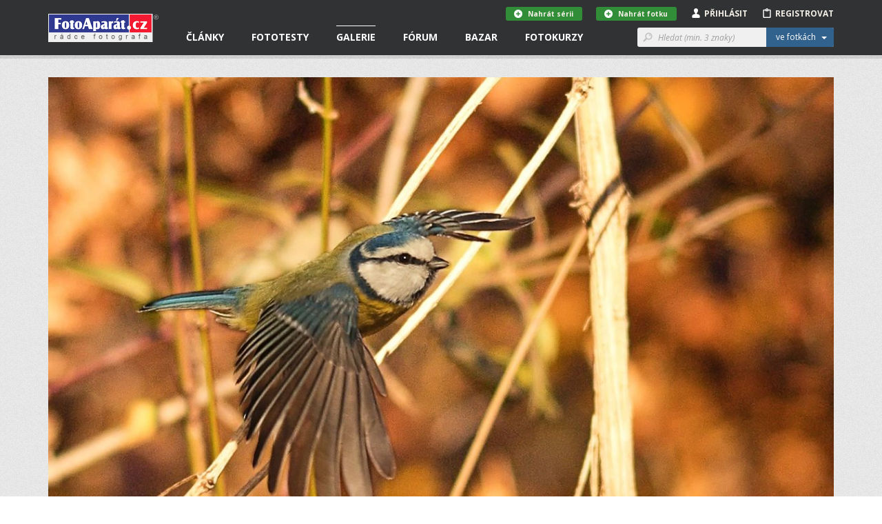

--- FILE ---
content_type: text/html; charset=utf-8
request_url: https://www.fotoaparat.cz/fotogalerie/fotografie/495458/
body_size: 16065
content:
<!DOCTYPE html>
<!--[if (gte IE 6)&(lte IE 8)]> <html class="no-js lt-ie9" lang="cs"> <![endif]-->
<!--[if gt IE 8]><!--> <html class="no-js" lang="cs"> <!--<![endif]-->
<head>
    <script async src="//pagead2.googlesyndication.com/pagead/js/adsbygoogle.js"></script>
    <script>
	(adsbygoogle = window.adsbygoogle || []).push({
	google_ad_client: "ca-pub-4216441652359040",
	enable_page_level_ads: true
	});
    </script>
    <meta charset="utf-8">
    <meta http-equiv="X-UA-Compatible" content="IE=edge,chrome=1">
    <meta name="skype_toolbar" content="skype_toolbar_parser_compatible">
    <base target="_self" href="https://www.fotoaparat.cz/">
    <!-- SEO -->
    <title>Modřinka | FotoAparát.cz</title>

    <!-- Open Graph -->
    <meta property="og:type" content="website">
    <meta property="og:locale" content="cs_CZ">
    <meta property="og:description" content="Server Fotoaparát.cz je nejenom rádcem fotografa, ale také internetovým domovem jak pro fotografy amatéry, kteří se s fotoaparátem teprve seznamují, tak pro pokročilé uživatele či profesionály.">
    <meta property="og:site_name" content="FotoAparát.cz">
    <meta property="fb:app_id" content="1579670975592065">
    <meta property="og:image" content="https://www.fotoaparat.cz/storage/p/21/10/31/k4bf7p1h-img-9885.jpg">
    <meta property="og:image:width" content="1200">
    <meta property="og:image:height" content="800">
    <meta property="og:title" content="Modřinka">
    <meta property="og:url" content="https://www.fotoaparat.cz/fotogalerie/fotografie/495458/">


    <meta name="googlebot" content="snippet,archive">

    <!-- Viewport for mobile devices -->
    <meta name="viewport" content="width=device-width, user-scalable=no">

    <!-- Misc -->
    <link rel="shortcut icon" href="/favicon.ico?v=1.0">

    <!-- Stylesheets -->
    <link rel="stylesheet" href="/frontend/css/screen.css?v=215b2183">
    <link rel="stylesheet" href="/frontend/css/print.css?v=1.0">

    <!-- Cookie styles -->
    <!-- JavaScript preload -->
    <script type="text/javascript" src="/vendor/picturefill/picturefill.min.js"></script>

    <script src="/vendor/modernizr/modernizr-2.7.1.min.js?v=1.0"></script>

    <!--[if lte IE 8]>
    <script src="/vendor/selectivizr/selectivizr-min.js?v=1.0"></script>
    <![endif]-->

        <link rel="canonical" href="https://www.fotoaparat.cz/fotogalerie/fotografie/495458/">

</head>

<body data-basepath="/" data-baseuri="https://www.fotoaparat.cz" data-debug="0">

<div id="fb-root"></div>
<script>(function(d, s, id) {
        var js, fjs = d.getElementsByTagName(s)[0];
        if (d.getElementById(id)) return;
        js = d.createElement(s); js.id = id;
        js.src = "//connect.facebook.net/cs_CZ/sdk.js#xfbml=1&version=v2.3&appId=1579670975592065";
        fjs.parentNode.insertBefore(js, fjs);
    }(document, 'script', 'facebook-jssdk'));</script>

    <!-- Foundation offcanvas wrapper -->
    <div class="off-canvas-wrap" data-offcanvas>
        <div class="inner-wrap">
            <!-- Left Off Canvas Menu -->
            <aside class="left-off-canvas-menu">
                <nav class="nav-offcanvas">
                    <ul>
                        <li class="visible-ie8">
                            <a class="left-off-canvas-toggle icon icon-24 icon-menu" href="#" ></a>
                        </li>
                        <li class="separator visible-ie8">&nbsp;</li>
                        <li>
                            <a href="/">Domovská stránka</a>
                        </li>
                        <li class="separator">&nbsp;</li>
                        <ul class="main-nav">

                        

                        </ul>
                        <li class="separator">&nbsp;</li>
                        <nav class="nav-primary">
                            <ul>
                                <li data-target="#header-dropdown-articles" class="dropdown">
                                    <a href="/clanky/">Články</a>
                                </li>
                                <li class="dropdown">
                                    <a href="/clanky/fototesty/">Fototesty</a>
                                </li>
                                <li class="active">
                                    <a href="/fotogalerie/">Galerie</a>
                                </li>
                                <li>
                                    <a href="/forum/">Fórum</a>
                                </li>
                                <li>
                                    <a href="/bazar/?reset=1">Bazar</a>
                                </li>
                                <li>
                                    <a href="http://www.fotoinstitut.cz/" target="_blank">Fotokurzy</a>
                                </li>
                            </ul>
                        </nav>
                    </ul>
                </nav>

            </aside>
            <!-- /Left Off Canvas Menu -->

            <!-- Right Off Canvas Menu -->
            <aside class="right-off-canvas-menu">

            </aside>
            <!-- /Right Off Canvas Menu -->

            <!-- Site content -->

            <header id="header">

                <!-- Container only for sm+ devices -->
                <div class="header-container container">

                    <!-- Site logo -->
                    <div class="header-logo-wrap">
                        <a class="header-logo" href="/">&nbsp;</a>
                    </div>
                    <!-- /Site logo -->

                    <!-- Header content -->
                    <div class="header-content">
                        <!-- Only for small version -->
                        <div class="visible-xs visible-sm">
                            <!-- Left offcanvas menu -->
                            <a class="left-off-canvas-toggle icon icon-24 icon-menu" href="#" ></a>

                            <!-- Login/Profile -->
                            <div class="user-links-small visible-xs visible-sm">
                                <ul>
                                        <li><a href="#" class="js-subheader">Přihlásit <i class="icon icon-person"></i></a></li>
                                        <li><a href="javascript:void(0)" onclick="goToRegistration()">Registrovat <i class="icon icon-clipboard"></i></a></li>
                                </ul>
                            </div>
                            <!-- /Login/Profile -->
                        </div>
                        <!-- /Only for small version -->

                        <!-- Only for large version -->
                        <div class="visible-md visible-lg">

                            <!-- Navigation -->
                            <nav class="nav-primary">
                                <ul>
                                    <li data-target="#header-dropdown-articles" class="dropdown">
                                        <a href="/clanky/">Články</a>
                                        <!-- Article dropdown menu -->
<div id="header-dropdown-articles" class="header-dropdown">
    <div class="container">
        <div class="row">
            <div class="col-md-4">
                <div class="inner _no-top clearfix">
                    <h3 class="_dropdownTitle">Fotočlánky</h3>
                    <div class="header-dropdown-favorite-article clearfix">
                        <div class="image">
                            <a href="/clanek/3294/kavkaz-fotografovani-krajina-gruzie-mestie-uzba-schara-svanetie/">
                                    <img title="Jarní Kavkaz - fotografování krajiny" alt="" src="/imgs/a/32/3294/rxj7mwgk-zagarsky-80x80x8.jpg">
                            </a>
                        </div>
                        <div class="content">
                            <div class="date">13.01.2026</div>
                            <h4 class="_open-sans"><a href="/clanek/3294/kavkaz-fotografovani-krajina-gruzie-mestie-uzba-schara-svanetie/" class="_open-sans">Jarní Kavkaz - fotografování krajiny</a></h4>
                        </div>
                    </div>
                    <div class="header-dropdown-favorite-article clearfix">
                        <div class="image">
                            <a href="/clanek/3295/pf-2026/">
                                    <img title="PF 2026" alt="" src="/imgs/a/32/3295/gxwfl0gq-pf-2026-sirka-80x80x8.jpg">
                            </a>
                        </div>
                        <div class="content">
                            <div class="date">30.12.2025</div>
                            <h4 class="_open-sans"><a href="/clanek/3295/pf-2026/" class="_open-sans">PF 2026</a></h4>
                        </div>
                    </div>
                    <div class="header-dropdown-favorite-article clearfix">
                        <div class="image">
                            <a href="/clanek/3293/inverze-sumava-casosber-krajina-fotografovani/">
                                    <img title="Zimní Šumava - inverzní mlhy, fotka nebo časosběr?" alt="" src="/imgs/a/32/3293/5nwzqrdf-kasperk-1-80x80x8.jpg">
                            </a>
                        </div>
                        <div class="content">
                            <div class="date">23.12.2025</div>
                            <h4 class="_open-sans"><a href="/clanek/3293/inverze-sumava-casosber-krajina-fotografovani/" class="_open-sans">Zimní Šumava - inverzní mlhy, fotka nebo…</a></h4>
                        </div>
                    </div>
                    
                    <a href="/clanky/" class="btn btn-gray btn-margin-top">Všechny články &nbsp;&nbsp;<i class="icon icon-12 icon-rarr-gray"></i></a>
                </div>
            </div>

            <div class="col-md-4">
                <div class="inner _no-top">
                    <h3 class="_dropdownTitle">Novinky</h3>
                        <div class="header-dropdown-favorite-article clearfix">
                            <div class="image">
                                <a href="/clanek/3296/fotovideo-leden-2026/">
                                        <img title="FOTOVIDEO LEDEN 2026" alt="" src="/imgs/a/32/3296/8s6cfb0d-fv01-26-obalka-web3-80x80x8.jpg">
                                </a>
                            </div>
                            <div class="content">
                                <div class="date">01.01.2026</div>
                                <h4 class="_open-sans"><a href="/clanek/3296/fotovideo-leden-2026/" class="_open-sans">FOTOVIDEO LEDEN 2026</a></h4>
                            </div>
                        </div>
                        <div class="header-dropdown-favorite-article clearfix">
                            <div class="image">
                                <a href="/clanek/3282/skola-barvy-jp-15-dil/">
                                        <img title="BAREVNÉ SOUZNĚNÍ, 15. DÍL, ŠKOLA BARVY JANA POHRIBNÉHO" alt="" src="/imgs/a/32/3282/2fdf3h1n-arcobaleno-3-62-80x80x8.jpg">
                                </a>
                            </div>
                            <div class="content">
                                <div class="date">13.10.2025</div>
                                <h4 class="_open-sans"><a href="/clanek/3282/skola-barvy-jp-15-dil/" class="_open-sans">BAREVNÉ SOUZNĚNÍ, 15. DÍL, ŠKOLA BARVY JANA…</a></h4>
                            </div>
                        </div>
                        <div class="header-dropdown-favorite-article clearfix">
                            <div class="image">
                                <a href="/clanek/3279/fotovideo-rijen-2025/">
                                        <img title="FOTOVIDEO ŘÍJEN 2025" alt="" src="/imgs/a/32/3279/jx46jl1j-fv10-25-obalka-web3-80x80x8.jpg">
                                </a>
                            </div>
                            <div class="content">
                                <div class="date">01.10.2025</div>
                                <h4 class="_open-sans"><a href="/clanek/3279/fotovideo-rijen-2025/" class="_open-sans">FOTOVIDEO ŘÍJEN 2025</a></h4>
                            </div>
                        </div>

                </div>
            </div>

            <div class="col-md-4">
                <div class="inner _no-top">
                    <h3 class="_dropdownTitle">Série a kategorie</h3>
                    <ul class="header-dropdown-series-list">
                        <li>
                            <a href="/clanky/serie/24/vysledky-dvoumesicnich-soutezi/" class="_open-sans">Výsledky dvouměsíčních soutěží</a>
                        </li>
                        <li>
                            <a href="/clanky/serie/13/foto-tydne/" class="_open-sans">Foto Týdne</a>
                        </li>
                        <li>
                            <a href="/clanky/serie/23/skola-barvy-jana-pohribneho/" class="_open-sans">Škola barvy Jana Pohribného</a>
                        </li>
                    </ul>

                    <ul class="header-dropdown-series-list">
                        <li>
                            <a href="/clanky/fotoclanky/fotoradce/" class="_open-sans">FotoRádce</a>
                        </li>
                        <li>
                            <a href="/clanky/fotoclanky/klasicka-fotografie/" class="_open-sans">Klasická fotografie</a>
                        </li>
                        <li>
                            <a href="/clanky/fotoclanky/fotorozhovory/" class="_open-sans">FotoRozhovory</a>
                        </li>
                        <li>
                            <a href="/clanky/fotoclanky/fotocestopisy/" class="_open-sans">FotoCestopisy</a>
                        </li>
                        <li>
                            <a href="/clanky/fotoclanky/recenze-knih/" class="_open-sans">Recenze knih</a>
                        </li>
                        <li>
                            <a href="/clanky/fotoclanky/o-fotoaparatu-cz/" class="_open-sans">O FotoAparátu.cz</a>
                        </li>
                    </ul>
                </div>
            </div>

        </div>
    </div>
</div>
                                        <!-- /Article dropdown menu -->
                                    </li>
                                    <li class="dropdown">
                                        <a href="/clanky/fototesty/">Fototesty</a>
                                        <!-- Article tests dropdown menu -->
<div id="header-dropdown-articles" class="header-dropdown ">
    <div class="container">
        <div class="row">
            <div class="col-md-4">
                <div class="inner _no-top">
                    <h3 class="_dropdownTitle">Nové fototesty</h3>
                    <div class="header-dropdown-favorite-article with-image clearfix">
                        <div class="header-dropdown-favorite-article clearfix">
                            <div class="image">
                                <a href="/clanek/3286/objektiv-test-recenze-sony-fe-70-200mm-4-g-oss-macro-kostarika/">
                                        <img title="Test objektivu Sony FE 70-200mm f/4 Macro G OSS II" alt="" src="/imgs/a/32/3286/wcwzrnkz-2-1-80x80x8.jpg">
                                </a>
                            </div>
                            <div class="content">
                                <div class="date">06.01.2026</div>
                                <h4 class="_open-sans"><a href="/clanek/3286/objektiv-test-recenze-sony-fe-70-200mm-4-g-oss-macro-kostarika/" class="_open-sans">Test objektivu Sony FE 70-200mm f/4 Macro G…</a></h4>
                            </div>
                        </div>
                        <div class="header-dropdown-favorite-article clearfix">
                            <div class="image">
                                <a href="/clanek/3290/test-recenyze-review-sony-a7-v/">
                                        <img title="Test Sony A7 V" alt="" src="/imgs/a/32/3290/csh7l4nx-celek-1-80x80x8.jpg">
                                </a>
                            </div>
                            <div class="content">
                                <div class="date">02.12.2025</div>
                                <h4 class="_open-sans"><a href="/clanek/3290/test-recenyze-review-sony-a7-v/" class="_open-sans">Test Sony A7 V</a></h4>
                            </div>
                        </div>
                        <div class="header-dropdown-favorite-article clearfix">
                            <div class="image">
                                <a href="/clanek/3284/test-objektiv-sony-400-800mm-g-oss/">
                                        <img title="Test objektivu Sony FE 400-800 mm f/6,3-8 G OSS" alt="" src="/imgs/a/32/3284/lqc6wdgm-sony800-1-80x80x8.jpg">
                                </a>
                            </div>
                            <div class="content">
                                <div class="date">27.11.2025</div>
                                <h4 class="_open-sans"><a href="/clanek/3284/test-objektiv-sony-400-800mm-g-oss/" class="_open-sans">Test objektivu Sony FE 400-800 mm f/6,3-8 G OSS</a></h4>
                            </div>
                        </div>
                    </div>

                    <a href="/clanky/fototesty/" class="btn btn-gray btn-margin-top">Všechny fototesty &nbsp;&nbsp;<i class="icon icon-12 icon-rarr-gray"></i></a>
                </div>
            </div>

            <div class="col-md-4">
                <div class="inner _no-top">
                    <div class="header-dropdown-favorite-article with-image clearfix _margin-top">
                        <div class="header-dropdown-favorite-article clearfix">
                            <div class="image">
                                <a href="/clanek/3287/test-fotoaparatu-nikon-z5ii/">
                                        <img title="Test fotoaparátu Nikon Z5II" alt="" src="/imgs/a/32/3287/rgq1lc5l-21-80x80x8.jpg">
                                </a>
                            </div>
                            <div class="content">
                                <div class="date">19.11.2025</div>
                                <h4 class="_open-sans"><a href="/clanek/3287/test-fotoaparatu-nikon-z5ii/" class="_open-sans">Test fotoaparátu Nikon Z5II</a></h4>
                            </div>
                        </div>
                        <div class="header-dropdown-favorite-article clearfix">
                            <div class="image">
                                <a href="/clanek/3288/test-recenze-canon-eos-r6-mark3/">
                                        <img title="Canon EOS R6 III - první dojmy" alt="" src="/imgs/a/32/3288/pq2rshtt-mnich3-80x80x8.jpg">
                                </a>
                            </div>
                            <div class="content">
                                <div class="date">09.11.2025</div>
                                <h4 class="_open-sans"><a href="/clanek/3288/test-recenze-canon-eos-r6-mark3/" class="_open-sans">Canon EOS R6 III - první dojmy</a></h4>
                            </div>
                        </div>
                        <div class="header-dropdown-favorite-article clearfix">
                            <div class="image">
                                <a href="/clanek/3272/test-objektiv-canon-rf-70-200mm-f-2-8-l-is-usm/">
                                        <img title="Test objektivu Canon RF 70-200mm f/2.8 L IS USM" alt="" src="/imgs/a/32/3272/58swttgb-mineralupr2-80x80x8.jpg">
                                </a>
                            </div>
                            <div class="content">
                                <div class="date">24.10.2025</div>
                                <h4 class="_open-sans"><a href="/clanek/3272/test-objektiv-canon-rf-70-200mm-f-2-8-l-is-usm/" class="_open-sans">Test objektivu Canon RF 70-200mm f/2.8 L IS USM</a></h4>
                            </div>
                        </div>
                    </div>
                </div>
            </div>

            <div class="col-md-3">
                <div class="inner _no-top">
                    <h3 class="_dropdownTitle">Kategorie</h3>
                    <ul class="header-dropdown-series-list">
                        <li>
                            <a href="/clanky/fototesty/digitalni-zrcadlovky/" class="_open-sans">Digitální zrcadlovky</a>
                        </li>
                        <li>
                            <a href="/clanky/fototesty/digitalni-bezzrcadlovky/" class="_open-sans">Digitální bezzrcadlovky</a>
                        </li>
                        <li>
                            <a href="/clanky/fototesty/kompaktni-fotoaparaty/" class="_open-sans">Kompaktní fotoaparáty</a>
                        </li>
                        <li>
                            <a href="/clanky/fototesty/analogove-fotoaparaty/" class="_open-sans">Analogové fotoaparáty</a>
                        </li>
                        <li>
                            <a href="/clanky/fototesty/fotomobily/" class="_open-sans">Fotomobily</a>
                        </li>
                        <li>
                            <a href="/clanky/fototesty/objektivy/" class="_open-sans">Objektivy</a>
                        </li>
                        <li>
                            <a href="/clanky/fototesty/prislusenstvi/" class="_open-sans">Příslušenství</a>
                        </li>
                        <li>
                            <a href="/clanky/fototesty/software/" class="_open-sans">Software</a>
                        </li>
                    </ul>
                </div>
            </div>
        </div>


    </div>
</div>
                                        <!-- /Article tests dropdown menu -->
                                    </li>
                                    <li class="active dropdown">
                                        <a href="/fotogalerie/">Galerie</a>
<div id="header-dropdown-galery" class="header-dropdown">
    <div class="container">
        <div class="row">
            <div class="col-md-4">
                <div class="header-dropdown-Gallery-GalleryList">
                    <div class="col-xs-12 col-sm-6 col-md-12">
                        <h3 class="_dropdownTitle">Vybrané galerie</h3>
                            <ul>

                                <li class="_item">
                                    <a href="/fotogalerie/galerie/136/" class="_image">
                                        <img src="/imgs/g/01/136/dh1tvt1q-fvkddk0d-galeria-7-web-50x50x8.jpg">
                                    </a>

                                    <div class="_text-wrapper">
                                        <span class="_small">1 771 fotografií</span>
                                        <a href="/fotogalerie/galerie/136/" class="_link">NAROVINU</a>
                                    </div>
                                </li>
                                <li class="_item">
                                    <a href="/fotogalerie/galerie/1/" class="_image">
                                        <img src="/imgs/g/1/01black-and-white-50x50x8.jpg">
                                    </a>

                                    <div class="_text-wrapper">
                                        <span class="_small">57 344 fotografií</span>
                                        <a href="/fotogalerie/galerie/1/" class="_link">Černobílé foto</a>
                                    </div>
                                </li>
                                <li class="_item">
                                    <a href="/fotogalerie/galerie/2/" class="_image">
                                        <img src="/imgs/g/2/02landscape3-50x50x8.jpg">
                                    </a>

                                    <div class="_text-wrapper">
                                        <span class="_small">100 647 fotografií</span>
                                        <a href="/fotogalerie/galerie/2/" class="_link">Krajina</a>
                                    </div>
                                </li>

                                <li>
                                    <a href="/fotogalerie/galerie/?razeni%5Bphoto_count%5D=2" class="btn btn-gray btn-margin-top-10">Všechny galerie &nbsp;&nbsp;<i class="icon icon-12 icon-rarr-gray"></i></a>
                                </li>
                            </ul>
                    </div>
                </div>
            </div>

            <div class="col-md-4">
                <div class="header-dropdown-Gallery-GalleryList">
                    <div class="col-xs-12 col-sm-6 col-md-12">
                        <h3 class="_dropdownTitle">Soutěže</h3>

                        <ul>
                            <li>
                                <a href="/fotogalerie/galerie/429/" class="_image">
                                    <img src="/imgs/g/04/429/g8dv4dlw-ilustracni-copy-50x50x8.jpg">
                                </a>
                                <div class="_text-wrapper">
                                    <a href="/fotogalerie/galerie/429/" class="_open-sans">Téma dne "SKLO" - 5. února 2026</a>
                                </div>
                            </li>
                            <li>
                                <a href="/fotogalerie/galerie/427/" class="_image">
                                    <img src="/imgs/g/04/427/4wsjq7r7-a-copy-50x50x8.jpg">
                                </a>
                                <div class="_text-wrapper">
                                    <a href="/fotogalerie/galerie/427/" class="_open-sans">"MODERNÍ ARCHITEKTURA" - do 8. února 2026</a>
                                </div>
                            </li>

                            <li>
                                <a href="/fotogalerie/souteze/" class="btn btn-gray btn-margin-top-10">Všechny soutěže &nbsp;&nbsp;<i class="icon icon-12 icon-rarr-gray"></i></a>
                            </li>
                        </ul>
                    </div>
                </div>

            </div>

            <div class="col-md-3">
                <div class="inner _no-top">
                    <h3 class="_dropdownTitle">Fotogalerie</h3>
                    <ul class="header-dropdown-series-list clearfix">
                        <li>
                            <a href="/fotogalerie/fotografie/nejnovejsi/" class="_open-sans">Nejnovější fotografie</a>
                        </li>
                        <li>
                            <a href="/fotogalerie/" class="_open-sans">Hlavní strana galerie</a>
                        </li>
                        <li>
                            <a href="/fotogalerie/fotografie/?razeni%5Blast_year_point_count%5D=2" class="_open-sans">Nejlepší fotografie</a>
                        </li>
                        <li>
                            <a href="/fotogalerie/galerie/?razeni%5Bphoto_count%5D=2" class="_open-sans">Všechny galerie</a>
                        </li>
                        <li>
                            <a href="/fotogalerie/lide/" class="_open-sans">Lidé v galerii</a>
                        </li>
                        <li>
                            <a href="/fotoaparaty/" class="_open-sans">Databáze fotoaparátů</a>
                        </li>
                        <li>
                            <a href="/fotogalerie/fotografie/serie/" class="_open-sans">Všechny série</a>
                        </li>
                    </ul>

                </div>
            </div>

        </div>

        <div class="row">
            <div class="col-md-12 _no-padding">
            </div>
        </div>

    </div>
</div>
                                    </li>
                                    <li class="dropdown">
                                        <a href="/forum/">Fórum</a>
<div id="header-dropdown-articles" class="header-dropdown">
    <div class="container">
        <div class="row">
            <div class="col-md-4">
                <div class="header-dropdown-Forum-NewComments">
                    <div class="Forum-NewComments col-xs-12 col-sm-6 col-md-12">
                        <h3>Nové komentáře</h3>
                        <ul class="LinkList2">
                            <li class="_item">
                                <div class="_cols">
                                    <div class="_image">
                                            <img alt="Jan Schafhauser" src="/imgs/u/07/68/76859/ss1z12fb-1067844-edit-edit-20x20x8.jpg">
                                    </div>
                                    <div class="_content">
                                        <div class="_small">
                                            Jan Schafhauser |
                                            Dotazy a připomínky |
                                            včera 08:27
                                        </div>
                                        <div class="_large">
                                            <a href="/forum/diskuse/8560#article-comment-28778">
                                                Databáze fotoaparátů - Lumix S
                                            </a>
                                        </div>
                                    </div>
                                </div>
                            </li>
                            <li class="_item">
                                <div class="_cols">
                                    <div class="_image">
                                            <img src="/frontend/img/no_avatar_w20.png" alt="Jikl">
                                    </div>
                                    <div class="_content">
                                        <div class="_small">
                                            Jikl |
                                            Dotazy a připomínky |
                                            13.<span style="white-space: nowrap">&thinsp;</span>1. 16:41
                                        </div>
                                        <div class="_large">
                                            <a href="/forum/diskuse/8564/2/#article-comment-28777">
                                                Kam zmizely fotografie?
                                            </a>
                                        </div>
                                    </div>
                                </div>
                            </li>
                            <li class="_item">
                                <div class="_cols">
                                    <div class="_image">
                                            <img alt="Marie" src="/imgs/u/06/79/67984/4s4vx5hj-email-seznam-20x20x8.jpg">
                                    </div>
                                    <div class="_content">
                                        <div class="_small">
                                            Marie |
                                            Diskuse ke galeriím |
                                            9.<span style="white-space: nowrap">&thinsp;</span>1. 15:19
                                        </div>
                                        <div class="_large">
                                            <a href="/forum/diskuse/8570#article-comment-28766">
                                                Téma dne "SKLO" - 5. února 2026
                                            </a>
                                        </div>
                                    </div>
                                </div>
                            </li>
                        </ul>
                    </div>
                </div>
            </div>
            <div class="col-md-4">
                <div class="header-dropdown-Forum-HotDiscussions">
                    <div class="Forum-HotDiscussions col-xs-12 col-sm-6 col-md-12">
                        <h3>Nejžhavější diskuse </h3>
                        <ul class="LinkList2">
                            <li class="_item">
                                <div class="_small">
                                    Dotazy a připomínky |
                                    15
                                    příspěvků za
                                    posledních
                                    30
                                    dnů
                                </div>
                                <div class="_large">
                                    <a href="/forum/diskuse/8564">
                                        Kam zmizely fotografie?
                                    </a>
                                </div>
                            </li>
                            <li class="_item">
                                <div class="_small">
                                    Diskuse ke galeriím |
                                    14
                                    příspěvků za
                                    posledních
                                    30
                                    dnů
                                </div>
                                <div class="_large">
                                    <a href="/forum/diskuse/8558">
                                        Téma dne "ROZTOČÍME TO" - 1. ledna 2026
                                    </a>
                                </div>
                            </li>
                            <li class="_item">
                                <div class="_small">
                                    Diskuse ke článkům |
                                    4
                                    příspěvky za
                                    posledních
                                    30
                                    dnů
                                </div>
                                <div class="_large">
                                    <a href="/forum/diskuse/8563">
                                        PF 2026
                                    </a>
                                </div>
                            </li>

                        </ul>
                    </div>
                </div>
            </div>
            <div class="col-md-4">
                <div class="inner _no-top">
                    <h3 class="_dropdownTitle">Kategorie</h3>
                    <ul class="header-dropdown-series-list clearfix">
                        <li>
                            <a href="/forum/kategorie/7" class="_open-sans">Fotoaparáty a fototechnika</a>
                        </li>
                        <li>
                            <a href="/forum/kategorie/6" class="_open-sans">Vše o fotografování</a>
                        </li>
                        <li>
                            <a href="/forum/kategorie/8" class="_open-sans">Dotazy a připomínky</a>
                        </li>
                        <li>
                            <a href="/forum/kategorie/10" class="_open-sans">Fotogalerie</a>
                        </li>
                        <li>
                            <a href="/forum/kategorie/9" class="_open-sans">Diskuse ke článkům</a>
                        </li>
                        <li>
                            <a href="/forum/kategorie/4" class="_open-sans">Diskuse ke galeriím</a>
                        </li>
                    </ul>
                </div>
            </div>
        </div>
    </div>
</div>
                                    </li>
                                    <li class="dropdown">
                                        <a href="/bazar/?reset=1">Bazar</a>
<div id="header-dropdown-articles" class="header-dropdown ">
    <div class="container">
        <div class="row">
            <div class="col-md-4">
                <div class="inner _no-top">
                    <h3 class="_dropdownTitle">Nejnovější inzeráty</h3>
                    <div class="header-dropdown-favorite-article with-image clearfix">
                                    <div class="header-dropdown-favorite-article clearfix">
                                        <div class="image">
                                            <a href="/bazar/inzerat/69460/prodam-makro-stativ-paterson-benbo-trekker/">
                                                <img src="/frontend/img/no_avatar_w100.png">
                                            </a>
                                        </div>
                                        <div class="content">
                                            <div class="date">prodám</div>
                                            <h4 class="_open-sans"><a href="/bazar/inzerat/69460/prodam-makro-stativ-paterson-benbo-trekker/" class="_open-sans">Prodám makro stativ Paterson Benbo Trekker</a></h4>
                                        </div>
                                    </div>
                                    <div class="header-dropdown-favorite-article clearfix">
                                        <div class="image">
                                            <a href="/bazar/inzerat/69462/nikon-z-600-mm-f-6-3-vr-s/">
                                                <img src="/imgs/i/06/94/69462/mrgghs18-543306-80x80x8.jpg">
                                            </a>
                                        </div>
                                        <div class="content">
                                            <div class="date">prodám</div>
                                            <h4 class="_open-sans"><a href="/bazar/inzerat/69462/nikon-z-600-mm-f-6-3-vr-s/" class="_open-sans">Nikon Z 600 mm f/6,3 VR S</a></h4>
                                        </div>
                                    </div>
                                    <div class="header-dropdown-favorite-article clearfix">
                                        <div class="image">
                                            <a href="/bazar/inzerat/69419/nisi-v5-pro-nano-filter-kit/">
                                                <img src="/imgs/i/06/94/69419/w2sk3vz9-img-0243-kopie-fotoaparat-80x80x8.jpg">
                                            </a>
                                        </div>
                                        <div class="content">
                                            <div class="date">prodám</div>
                                            <h4 class="_open-sans"><a href="/bazar/inzerat/69419/nisi-v5-pro-nano-filter-kit/" class="_open-sans">NISI V5 Pro nano filter kit</a></h4>
                                        </div>
                                    </div>
                            <a href="/bazar/?reset=1" class="btn btn-gray btn-margin-top">Všechny inzeráty &nbsp;&nbsp;<i class="icon icon-12 icon-rarr-gray"></i></a>

                    </div>
                </div>
            </div>

            <div class="col-md-4">
                <div class="inner _no-top">
                    <div class="header-dropdown-favorite-article with-image _margin-top clearfix">
                                    <div class="header-dropdown-favorite-article clearfix">
                                        <div class="image">
                                            <a href="/bazar/inzerat/69461/canon-rf-85-mm-f-2-macro-is-stm/">
                                                <img src="/imgs/i/06/94/69461/lkt94xbl-541082-80x80x8.jpg">
                                            </a>
                                        </div>
                                        <div class="content">
                                            <div class="date">prodám</div>
                                            <h4 class="_open-sans"><a href="/bazar/inzerat/69461/canon-rf-85-mm-f-2-macro-is-stm/" class="_open-sans">Canon RF 85 mm f/2 Macro IS STM</a></h4>
                                        </div>
                                    </div>
                                    <div class="header-dropdown-favorite-article clearfix">
                                        <div class="image">
                                            <a href="/bazar/inzerat/68897/adapter-obje-canon-efaef-s-na-telo-sony-bajonet-e/">
                                                <img src="/imgs/i/06/88/68897/sc61vk7r-1-80x80x8.jpg">
                                            </a>
                                        </div>
                                        <div class="content">
                                            <div class="date">prodám</div>
                                            <h4 class="_open-sans"><a href="/bazar/inzerat/68897/adapter-obje-canon-efaef-s-na-telo-sony-bajonet-e/" class="_open-sans">Adaptér obje.Canon EFaEF-S na tělo Sony bajonet E</a></h4>
                                        </div>
                                    </div>
                                    <div class="header-dropdown-favorite-article clearfix">
                                        <div class="image">
                                            <a href="/bazar/inzerat/69459/sony-alpha-a7-iv-telo/">
                                                <img src="/imgs/i/06/94/69459/fdrhzlzg-547004-80x80x8.jpg">
                                            </a>
                                        </div>
                                        <div class="content">
                                            <div class="date">prodám</div>
                                            <h4 class="_open-sans"><a href="/bazar/inzerat/69459/sony-alpha-a7-iv-telo/" class="_open-sans">Sony Alpha A7 IV tělo</a></h4>
                                        </div>
                                    </div>

                    </div>
                </div>
            </div>

            <div class="col-md-4">
                <div class="inner _no-top">
                    <h3 class="_dropdownTitle">Kategorie</h3>
                    <ul class="header-dropdown-series-list clearfix">
                        <li>
                            <a href="/bazar/?filter=1" class="_open-sans">Prodám</a>
                        </li>
                        <li>
                            <a href="/bazar/?filter=2" class="_open-sans">Koupím</a>
                        </li>
                        <li>
                            <a href="/bazar/?filter=3" class="_open-sans">Vyměním</a>
                        </li>
                        <li>
                            <a href="/bazar/?filter=4" class="_open-sans">Daruji</a>
                        </li>
                    </ul>
                </div>
            </div>
        </div>

        <div class="row">
            <div class="col-md-12 _no-padding">
            </div>
        </div>

    </div>
</div>
                                    </li>
                                    <li class="dropdown">
                                        <a href="http://www.fotoinstitut.cz/" target="_blank">Fotokurzy</a>
<div id="header-dropdown-articles" class="header-dropdown ">
    <div class="container">

        <div class="row">
            <div class="col-md-4">
                <div class="inner _no-top">
                    <h3 class="_dropdownTitle">Fotoexpedice</h3>

                    <div class="header-dropdown-favorite-article clearfix">
                        <div class="image">
                            <a target="_blank" href="https://www.fotoinstitut.cz/120/">
                                <img title="Ladakh" alt="" src="/frontend/img/ladakh-1.jpg">
                            </a>
                        </div>
                        <div class="content">
                            <h4 class="_open-sans _without-date"><a target="_blank" href="https://www.fotoinstitut.cz/120/" class="_open-sans">Ladakh</a></h4>
                        </div>
                    </div>
                    <div class="header-dropdown-favorite-article clearfix">
                        <div class="image">
                            <a target="_blank" href="https://www.fotoinstitut.cz/166/">
                                <img title="Japonsko" alt="" src="/frontend/img/japonsko-1.jpg">
                            </a>
                        </div>
                        <div class="content">
                            <h4 class="_open-sans _without-date"><a target="_blank" href="https://www.fotoinstitut.cz/166/" class="_open-sans">Japonsko</a></h4>
                        </div>
                    </div>
                    <div class="header-dropdown-favorite-article clearfix">
                        <div class="image">
                            <a target="_blank" href="https://www.fotoinstitut.cz/153/">
                                <img title="Helgoland" alt="" src="/frontend/img/helgoland.jpg">
                            </a>
                        </div>
                        <div class="content">
                            <h4 class="_open-sans _without-date"><a target="_blank" href="https://www.fotoinstitut.cz/153/" class="_open-sans">Helgoland</a></h4>
                        </div>
                    </div>

                    <a href="https://www.fotoinstitut.cz/fotoexpedice/" target="_blank" class="btn btn-gray btn-margin-top">Všechny fotoexpedice &nbsp;&nbsp;<i class="icon icon-12 icon-rarr-gray"></i></a>
                </div>
            </div>

            <div class="col-md-4">
                <div class="inner _no-top">
                    <h3 class="_dropdownTitle">Rekvalifikační kurzy</h3>

                    <p class="_drop-small-font">
                        Škola profesionální fotografie nabízí rekvalifikační fotokurzy akreditované MŠMT ČR.
                    </p>

                    <div class="header-dropdown-favorite-article clearfix">
                        <div class="image">
                            <a href="http://www.fotoinstitut.cz/kurz/139/rekvalifikace-fotograf-fotoreporter" target="_blank">
                                <img src="/frontend/img/nikon.jpg" alt="" class="_dropdown-img">
                            </a>
                        </div>
                        <div class="content">
                            <div class="date">Rekvalifikační kurz</div>
                            <h4 class="_open-sans"><a href="http://www.fotoinstitut.cz/kurz/139/rekvalifikace-fotograf-fotoreporter" target="_blank" class="_open-sans">Fotograf – Fotoreportér</a></h4>
                        </div>
                    </div>

                    <div class="header-dropdown-favorite-article clearfix">
                        <div class="image">
                            <a target="_blank" href="http://www.fotoinstitut.cz/kurz/200/rekvalifikace-portret">
                                <img src="/frontend/img/fotograf-moda.png" alt="" class="_dropdown-img">
                            </a>
                        </div>
                        <div class="content">
                            <div class="date">Nové od září 2016</div>
                            <h4 class="_open-sans"><a target="_blank" href="http://www.fotoinstitut.cz/kurz/200/rekvalifikace-portret" class="_open-sans">Fotograf portrétu a módy</a></h4>
                        </div>
                    </div>


                </div>
            </div>

            <div class="col-md-4">
                <div class="inner _no-top">
                    <h3 class="_dropdownTitle">Fotokurzy</h3>

                    <ul class="header-dropdown-series-list clearfix">
                        <li>
                            <a target="_blank" href="https://www.fotoinstitut.cz/nabidka-kurzu/47/letni-tabory" class="_open-sans">Letní FotoTábory</a>
                        </li>

                        <li>
                            <a target="_blank" href="https://www.fotoinstitut.cz/nabidka-kurzu/39/praha" class="_open-sans">Kurzy v Praze</a>
                        </li>

                        <li>
                            <a target="_blank" href="https://www.fotoinstitut.cz/nabidka-kurzu/38/sumava" class="_open-sans">Kurzy na Šumavě</a>
                        </li>

                        <li>
                            <a target="_blank" href="https://www.fotoinstitut.cz/nabidka-kurzu/40/skola-fotografovani" class="_open-sans">Základy fotografování</a>
                        </li>

                        <li>
                            <a target="_blank" href="https://www.fotoinstitut.cz/nabidka-kurzu/7/upravy-fotografii" class="_open-sans">Úpravy fotografií</a>
                        </li>
                    </ul>

                    <a href="https://www.fotoinstitut.cz/nabidka-kurzu/" target="_blank" class="btn btn-gray">Všechny fotokurzy &nbsp;&nbsp;<i class="icon icon-12 icon-rarr-gray"></i></a>

                </div>
            </div>
        </div>

    </div>
</div>
                                    </li>
                                </ul>
                            </nav>
                            <!-- /Navigation -->

                            <!-- Search -->
<div class="header-search">
    <div class="header-search-button" title="Hledat"></div>
    <input type="text" maxlength="25" class="header-search-input" placeholder="Hledat (min. 3 znaky)"
           data-search-url="/fotogalerie/fotografie/hledat/" value="">
    <div class="category-select dropdown">
        <div class="category-select-placeholder dropdown-toggle" data-toggle="dropdown">
            <span class="category-select-selected">ve fotkách</span>&nbsp;&nbsp;<span class="caret"></span>
        </div>
        <ul class="category-select-list dropdown-menu">
            <li data-search-url="/clanky/hledat/">v článcích</li>
            <li data-search-url="/fotogalerie/lide/hledat/">v lidech</li>
            <li data-search-url="/fotogalerie/fotografie/hledat/">ve fotkách</li>
            <li data-search-url="/fotogalerie/stitky/hledat/">ve štítcích</li>
            <li data-search-url="/forum/hledat/">ve fóru</li>
        </ul>
    </div>
</div>

                            <!-- /Search -->

                            <!-- User links -->
                            <div class="user-links" id="snippet--profileMenuSnippet">
                                <ul>
                                        <li class="_no-padding-right">
                                            <i class="icon icon-clipboard"></i><a href="javascript:void(0)" onclick="goToRegistration()">Registrovat</a>
                                        </li>
                                        <li class="dropdown user-links-login">
                                            <i class="icon icon-person"></i><a href="#" onclick="return false;" class="dropdown-toggle" data-toggle="dropdown">Přihlásit</a>
                                            <div class="dropdown-menu" role="menu">
<!-- Login -->
<div class="user-login">
    <form action="/fotogalerie/fotografie/495458/" method="post" id="frm-login-form">
        <div class="user-login-top">
            <div class="form-group">
                <input type="email" placeholder="Váš e-mail" class="form-control input-block-level" name="email" autofocus id="frm-login-form-email" required data-nette-rules='[{"op":":filled","msg":"E-mail je povinný"},{"op":":email","msg":"Vyplňte prosím e-mail ve správném formátu."}]'>
            </div>
            <div class="form-group">
                <input type="password" placeholder="Heslo" class="form-control input-block-level" name="password" id="frm-login-form-password" required data-nette-rules='[{"op":":filled","msg":"Heslo musí být vyplněno."}]'>
            </div>
            <div class="row">
                <div class="col-xs-6">
                    <div class="form-group">
                        <input type="submit" value="Přihlásit" class="btn btn-gray btn-block-level" name="send">
                    </div>
                </div>
                <div class="col-xs-6 col-remember">
                    <div class="form-group checkbox">
                        <input type="checkbox" class="checkbox-dark" name="remember" id="frm-login-form-remember"> <label for="frm-login-form-remember">Zapamatovat</label>
                    </div>
                </div>
            </div>
            <div class="user-login-forgotten">
                <i class="icon icon-lock"></i>&nbsp;
                <a href="/sign/password" class="text-underline">Zapomněli jste heslo?</a>
            </div>
            <div class="user-login-forgotten">
                <i class="icon icon-bulb"></i>&nbsp;
                <a href="/migration/" class="text-underline">Měli jste účet na starém webu?</a>
            </div>
        </div>
<input type="hidden" name="_do" value="login-form-submit">    </form>
</div>
<!-- Login -->
                                            </div>
                                        </li>

                                        <li class="">
                                            <a class="btn btn-green btn-add-photo" href="/fotogalerie/fotografie/nova/">
                                                <i class="icon icon-add"></i>
                                                Nahrát fotku
                                            </a>
                                        </li>

                                        <li>
                                            <a class="btn btn-green btn-add-photo" href="/fotogalerie/serie/nova/">
                                                <i class="icon icon-add"></i>
                                                Nahrát sérii
                                            </a>
                                        </li>


                                </ul>
                            </div>
                            <!-- /User links -->

                        </div>
                        <!-- /Only for large version -->

                    </div>
                    <!-- /Header content -->
                </div>
                <!-- /Container only for sm+ devices -->

            </header>

            <!-- Mobile login -->
                <div class="offcanvas-login-wrapper">
<!-- Offcanvas Login -->
<div class="user-login user-login-offcanvas">
    <form autocomplete="off" action="/fotogalerie/fotografie/495458/" method="post" id="frm-offcanvasLogin-form">
        <div class="user-login-top">
            <div class="col-sm-8 center-block">
                <div class="login-inner">
                    <h3>Přihlásit se</h3>

                    <div class="form-group">
                        <input autocomplete="off" type="email" placeholder="Váš e-mail" class="form-control input-block-level" name="email" autofocus id="frm-offcanvasLogin-form-email" required data-nette-rules='[{"op":":filled","msg":"E-mail je povinný"},{"op":":email","msg":"Vyplňte prosím e-mail ve správném formátu."}]'>
                    </div>
                    <div class="form-group">
                        <input autocomplete="off" type="password" placeholder="Heslo" class="form-control input-block-level" name="password" id="frm-offcanvasLogin-form-password" required data-nette-rules='[{"op":":filled","msg":"Heslo musí být vyplněno."}]'>
                    </div>
                    <div class="form-group form-group-checkbox text-center">
                        <input type="checkbox" class="checkbox-dark" name="remember" id="frm-offcanvasLogin-form-remember"> <label for="frm-offcanvasLogin-form-remember">Zapamatovat</label>
                    </div>
                    <div class="form-group text-center">
                        <input type="submit" value="Přihlásit" class="btn btn-gray btn-login" name="send">
                    </div>
                    <div class="text-center user-login-forgotten">
                        <i class="icon icon-lock"></i>&nbsp;
                        <a href="/sign/password" class="text-underline">Zapomněli jste heslo?</a>
                    </div>
                    <div class="text-center user-login-forgotten">
                        <i class="icon icon-bulb"></i>&nbsp;
                        <a href="/migration/" class="text-underline">Měli jste účet na starém webu?</a>
                    </div>
                </div>
            </div>
        </div>
<input type="hidden" name="_do" value="offcanvasLogin-form-submit">    </form>
</div>
<!-- /Offcanvas Login -->
                </div>
            <!-- /Mobile login -->

            <!-- Flashes -->
            <div id="flash" class="container"> 
<div id="snippet--flash"></div>
            </div>
            <!-- /Flashes -->

<div id="GALLERY">
	<div id="GALLERY-PHOTO" class="container">

        <div class="row">
            <div class="col-xs-12">
                <div class="_Photo-Preview-Wrapper">

                        <span class="_no-arrow _Photo-Preview">
                            <a title="Zobrazit v plné velikosti" target="_blank" href="/fotogalerie/fotografie/495458/nahled/">
                                <img src="/storage/p/21/10/31/k4bf7p1h-img-9885.jpg">
                            </a>
                        </span>

                </div>
            </div>
        </div>

        <div class="row">

            <div class="_Photo-Header">
                <div class="_Top-Section">
                    <h2>
                         Modřinka
                    </h2>

                    <!-- Ribbon -->
                    <div class="Gallery-Ribbon">
                        <div class="_ribbon visible-sm visible-md visible-lg">
<div id="snippet--photo-favourite-snippet"></div>
                        </div>
                    </div>

                    <!-- /Ribbon -->

                    <div class="Gallery-PhotoScore">
                                    <span class="_big"><strong>42</strong></span>

                                        <small class="_small" title="Hodnocení za prvních 48 hodin.">48 hodin: 36
                                            </small>

                    </div>

                </div>
                <div class="_Bottom-Section">
                    <div class="_author">
                                <img alt="Machala Pavel" src="/imgs/u/08/21/82137/lxtp1wxr-p-m-brand-usage-1-created-by-logaster-2-27x27x8.png">
                            <a href="/fotogalerie/lide/82137/">
                                Machala Pavel
                            </a>
                            <span class="_grey-text">(5 714 bodů)</span>
                    </div>

                    <div class="_in-gallery">
                            V galerii:

                        <a href="/fotogalerie/galerie/3/">
                            Zvířata
                        </a>
                    </div>


                    <div class="Gallery-RightSideBox">

                        <div class="_Facebook-Wrapper">
                            <div class="fb-share-button" data-href="https://www.fotoaparat.cz/fotogalerie/fotografie/495458/" data-layout="button_count"></div>
                        </div>


                    </div>

                </div>
            </div>

        </div>
		<div class="row">

			<div id="CONTENT" class="col-xs-12 col-md-8">

                <div class="_mobile-position-1"></div>

                <div class="Gallery-Comments">

                    <div class="_banner _center _mBottom-30">
                    </div>

                    <!-- Edit comment modal -->
                    <div class="modal fade" id="edit-comment-modal">
                        <div class="modal-dialog" id="snippet--edit-comment-snippet">
                        </div>
                    </div>
                    <!-- /Edit comment modal -->

                    <!-- Show edit history modal -->
                    <!-- /Show edit history modal -->


    <div class="well well-yellow well-sm well-left">
        <div class="well-icon">
            <i class="icon icon-help"></i>
        </div>
        <div class="well-content">
            <p>
                    Nemůžete komentovat. Nejste přihlášen(a).

            </p>
        </div>
    </div>


<div id="snippet--comments-snippet">                    <ul class="_list">
                        <li id="article-comment-14445374" class="_comment">
                            <div class="_avatar">
                                <a href="/fotogalerie/lide/76556/">
                                        <img alt="Z9" src="/imgs/u/07/65/76556/bhhwgkk2-profil-35x35x8.jpg">
                                </a>
                            </div>
                            <div class="_content">
                                <header>
                                    <div class="_name">
                                        <a href="/fotogalerie/lide/76556/">
                                            Z9
                                        </a>
                                    </div>

                                    <div class="_meta">

                                        <div class="_point"><span class="no-visible-xs">celkem </span> 7 603 bodů</div>
                                        <div class="_separator">|</div>

                                        <div class="_date">31.10.2021 18:11</div>



                                    </div>

                                        <div class="_no-login _star">
                                            <i class="_blue icon-star"></i>
                                            <i class="_blue icon-star"></i>
                                            <i class="_blue icon-star"></i>
                                            <i class="_blue icon-star"></i>
                                            <i class="_blue icon-star"></i>
                                            <i class="_blue icon-star"></i>
                                            <i class="icon-star"></i>
                                        </div>



                                </header>


                                    <p class="_text"><p>krásná letovka</p></p>

                            </div>

                        </li>

                        <li id="article-comment-14445467" class="_comment">
                            <div class="_avatar">
                                <a href="/fotogalerie/lide/81779/">
                                        <img src="/frontend/img/no_avatar_w35.png" alt="Podřipská">
                                </a>
                            </div>
                            <div class="_content">
                                <header>
                                    <div class="_name">
                                        <a href="/fotogalerie/lide/81779/">
                                            Podřipská
                                        </a>
                                    </div>

                                    <div class="_meta">

                                        <div class="_point"><span class="no-visible-xs">celkem </span> 2 039 bodů</div>
                                        <div class="_separator">|</div>

                                        <div class="_date">31.10.2021 22:21</div>



                                    </div>

                                        <div class="_no-login _star">
                                            <i class="_blue icon-star"></i>
                                            <i class="_blue icon-star"></i>
                                            <i class="_blue icon-star"></i>
                                            <i class="_blue icon-star"></i>
                                            <i class="_blue icon-star"></i>
                                            <i class="_blue icon-star"></i>
                                            <i class="icon-star"></i>
                                        </div>



                                </header>



                            </div>

                        </li>

                        <li id="article-comment-14445484" class="_comment">
                            <div class="_avatar">
                                <a href="/fotogalerie/lide/35387/">
                                        <img alt="KIV" src="/imgs/u/03/53/35387/0c03phf0-kiv-nove-logo-35x35x8.gif">
                                </a>
                            </div>
                            <div class="_content">
                                <header>
                                    <div class="_name">
                                        <a href="/fotogalerie/lide/35387/">
                                            KIV
                                        </a>
                                    </div>

                                    <div class="_meta">

                                        <div class="_point"><span class="no-visible-xs">celkem </span> 8 573 bodů</div>
                                        <div class="_separator">|</div>

                                        <div class="_date">31.10.2021 23:29</div>



                                    </div>

                                        <div class="_no-login _star">
                                            <i class="_blue icon-star"></i>
                                            <i class="_blue icon-star"></i>
                                            <i class="_blue icon-star"></i>
                                            <i class="_blue icon-star"></i>
                                            <i class="_blue icon-star"></i>
                                            <i class="_blue icon-star"></i>
                                            <i class="icon-star"></i>
                                        </div>



                                </header>



                            </div>

                        </li>

                        <li id="article-comment-14445627" class="_comment">
                            <div class="_avatar">
                                <a href="/fotogalerie/lide/67984/">
                                        <img alt="Marie" src="/imgs/u/06/79/67984/4s4vx5hj-email-seznam-35x35x8.jpg">
                                </a>
                            </div>
                            <div class="_content">
                                <header>
                                    <div class="_name">
                                        <a href="/fotogalerie/lide/67984/">
                                            Marie
                                        </a>
                                    </div>

                                    <div class="_meta">

                                        <div class="_point"><span class="no-visible-xs">celkem </span> 81 368 bodů</div>
                                        <div class="_separator">|</div>

                                        <div class="_date">01.11.2021 10:49</div>



                                    </div>

                                        <div class="_no-login _star">
                                            <i class="_blue icon-star"></i>
                                            <i class="_blue icon-star"></i>
                                            <i class="_blue icon-star"></i>
                                            <i class="_blue icon-star"></i>
                                            <i class="_blue icon-star"></i>
                                            <i class="_blue icon-star"></i>
                                            <i class="icon-star"></i>
                                        </div>



                                </header>



                            </div>

                        </li>

                        <li id="article-comment-14445744" class="_comment">
                            <div class="_avatar">
                                <a href="/fotogalerie/lide/78179/">
                                        <img src="/frontend/img/no_avatar_w35.png" alt="beno4">
                                </a>
                            </div>
                            <div class="_content">
                                <header>
                                    <div class="_name">
                                        <a href="/fotogalerie/lide/78179/">
                                            beno4
                                        </a>
                                    </div>

                                    <div class="_meta">

                                        <div class="_point"><span class="no-visible-xs">celkem </span> 15 088 bodů</div>
                                        <div class="_separator">|</div>

                                        <div class="_date">01.11.2021 18:04</div>



                                    </div>

                                        <div class="_no-login _star">
                                            <i class="_blue icon-star"></i>
                                            <i class="_blue icon-star"></i>
                                            <i class="_blue icon-star"></i>
                                            <i class="_blue icon-star"></i>
                                            <i class="_blue icon-star"></i>
                                            <i class="_blue icon-star"></i>
                                            <i class="icon-star"></i>
                                        </div>



                                </header>



                            </div>

                        </li>

                        <li id="article-comment-14446124" class="_comment">
                            <div class="_avatar">
                                <a href="/fotogalerie/lide/76957/">
                                        <img alt="Eby" src="/imgs/u/07/69/76957/7mvpx5zs-eby-obrazek-35x35x8.jpg">
                                </a>
                            </div>
                            <div class="_content">
                                <header>
                                    <div class="_name">
                                        <a href="/fotogalerie/lide/76957/">
                                            Eby
                                        </a>
                                    </div>

                                    <div class="_meta">

                                        <div class="_point"><span class="no-visible-xs">celkem </span> 39 323 bodů</div>
                                        <div class="_separator">|</div>

                                        <div class="_date">02.11.2021 11:59</div>



                                    </div>

                                        <div class="_no-login _star">
                                            <i class="_blue icon-star"></i>
                                            <i class="_blue icon-star"></i>
                                            <i class="_blue icon-star"></i>
                                            <i class="_blue icon-star"></i>
                                            <i class="_blue icon-star"></i>
                                            <i class="_blue icon-star"></i>
                                            <i class="icon-star"></i>
                                        </div>



                                </header>



                            </div>

                        </li>

                        <li id="article-comment-14446420" class="_comment">
                            <div class="_avatar">
                                <a href="/fotogalerie/lide/57826/">
                                        <img alt="Karla Milcová" src="/imgs/u/05/78/57826/h8h7k74s-mg-1855bba-35x35x8.jpg">
                                </a>
                            </div>
                            <div class="_content">
                                <header>
                                    <div class="_name">
                                        <a href="/fotogalerie/lide/57826/">
                                            Karla Milcová
                                        </a>
                                    </div>

                                    <div class="_meta">

                                        <div class="_point"><span class="no-visible-xs">celkem </span> 51 380 bodů</div>
                                        <div class="_separator">|</div>

                                        <div class="_date">03.11.2021 13:14</div>



                                    </div>

                                        <div class="_no-login _star">
                                            <i class="_blue icon-star"></i>
                                            <i class="_blue icon-star"></i>
                                            <i class="_blue icon-star"></i>
                                            <i class="_blue icon-star"></i>
                                            <i class="_blue icon-star"></i>
                                            <i class="_blue icon-star"></i>
                                            <i class="icon-star"></i>
                                        </div>



                                </header>



                            </div>

                        </li>

                    </ul>
</div>

                </div>

                <div class="_mobile-position-2"></div>

			</div>

			<div id="ASIDE" class="col-xs-12 col-md-4">

                <div class="Gallery-Button">

                    <div class="Gallery-Action">
                    </div>
                </div>

                <div class="Gallery-MoreInfo">
                    <div class="row">
                        <div class="col-sm-6 col-md-12">
                            <h4>Další informace</h4>

                            <div class="Gallery-TableInfo">
                                <div class="_item">
                                    <strong>Vloženo: </strong>
                                    <span>31. 10. 2021 </span>
                                </div>


                                <div class="_item">
                                    <strong>Album:</strong>
                                    <span><a href="/fotogalerie/album/82041/">Výchozí album</a></span>
                                </div>


                                <div class="_item">
                                    <strong>Zobrazeno:</strong>
                                    <span>31 x</span>
                                </div>

                                    <div class="_item">
                                        <strong>Fotoaparát:</strong>
                                        <span><a href="/fotoaparaty/1455/canon-eos-6d-mark-ii/">Canon EOS 6D Mark II</a></span>
                                    </div>


                                    <div class="_item">
                                        <strong>Clona:</strong>
                                        <span>5.6</span>
                                    </div>

                                    <div class="_item">
                                        <strong>Čas expozice:</strong>
                                        <span>1/2500 s</span>
                                    </div>

                                    <div class="_item">
                                        <strong>ISO:</strong>
                                        <span>1000</span>
                                    </div>

                                    <div class="_item">
                                        <strong>Pořízeno:</strong>
                                        <span>31.10.2021 13:57</span>
                                    </div>

                            </div>
                        </div>

                            <div class="col-sm-6 col-md-12">
                                <div class="Gallery-Tag">
                                    <h2>Štítky fotografie</h2>
                                    <ul>
                                        <li>
                                            <a href="/fotogalerie/stitky/22/priroda">
                                                <span class="_tag">příroda</span>
                                                <span class="_number">107508x</span>
                                            </a>
                                        </li>
                                        <li>
                                            <a href="/fotogalerie/stitky/156/wildlife">
                                                <span class="_tag">wildlife</span>
                                                <span class="_number">1124x</span>
                                            </a>
                                        </li>
                                        <li>
                                            <a href="/fotogalerie/stitky/1778/sykora-modrinka">
                                                <span class="_tag">sýkora modřinka</span>
                                                <span class="_number">26x</span>
                                            </a>
                                        </li>
                                        <li>
                                            <a href="/fotogalerie/stitky/4451/bilekarpaty">
                                                <span class="_tag">bílékarpaty</span>
                                                <span class="_number">28x</span>
                                            </a>
                                        </li>
                                    </ul>
                                </div>
                            </div>
                    </div>

                </div>
                <div class="_banner _left _mNoBottom">
<div class="Placeholder-wrapper">
    
        <!-- Placeholder (21) -->
        <div><!-- Revive Adserver Asynchronous JS Tag - Generated with Revive Adserver v5.5.2 -->
<ins data-revive-zoneid="18" data-revive-id="8c2793589e09c9913bb7ee886813b56d"></ins>
<script async src="//adx.fotoaparat.cz/www/delivery/asyncjs.php"></script></div>
</div>
                </div>

                <div class="Gallery-MorePhoto row">

                    <div class="Gallery-PhotoList">
                        <div class="col-xs-12 col-sm-6 col-md-12">
                            <h2>Další fotky autora</h2>

                            <ul class="TileList">

                                <li class="_list-item">
                                    <a title="Srnec obecný" href="/fotogalerie/fotografie/509944/">
                                        <img alt="Srnec obecný" srcset="/imgs/p/23/04/02/jv04xz3j-srnes-100x100x8.jpg 992w,/imgs/p/23/04/02/jv04xz3j-srnes-50x50x8.jpg 1200w" src="/imgs/p/23/04/02/jv04xz3j-srnes-50x50x8.jpg">
                                    </a>
                                </li>
                                <li class="_list-item">
                                    <a title="Liška obecná" href="/fotogalerie/fotografie/513155/">
                                        <img alt="Liška obecná" srcset="/imgs/p/23/07/17/3p7bnq64-liska-7-100x100x8.jpg 992w,/imgs/p/23/07/17/3p7bnq64-liska-7-50x50x8.jpg 1200w" src="/imgs/p/23/07/17/3p7bnq64-liska-7-50x50x8.jpg">
                                    </a>
                                </li>
                                <li class="_list-item">
                                    <a title="Káně lesní (Buteo buteo)" href="/fotogalerie/fotografie/508377/">
                                        <img alt="Káně lesní (Buteo buteo)" srcset="/imgs/p/23/02/09/9r5dg6zd-kane-37-100x100x8.jpg 992w,/imgs/p/23/02/09/9r5dg6zd-kane-37-50x50x8.jpg 1200w" src="/imgs/p/23/02/09/9r5dg6zd-kane-37-50x50x8.jpg">
                                    </a>
                                </li>
                                <li class="_list-item">
                                    <a title="Bažant obecný" href="/fotogalerie/fotografie/510238/">
                                        <img alt="Bažant obecný" srcset="/imgs/p/23/04/10/pgmqhvmw-bazant-1-100x100x8.jpg 992w,/imgs/p/23/04/10/pgmqhvmw-bazant-1-50x50x8.jpg 1200w" src="/imgs/p/23/04/10/pgmqhvmw-bazant-1-50x50x8.jpg">
                                    </a>
                                </li>
                                <li class="_list-item">
                                    <a title="Rehek domácí" href="/fotogalerie/fotografie/511353/">
                                        <img alt="Rehek domácí" srcset="/imgs/p/23/05/16/l3pkwrg1-rehekdomaci-100x100x8.jpg 992w,/imgs/p/23/05/16/l3pkwrg1-rehekdomaci-50x50x8.jpg 1200w" src="/imgs/p/23/05/16/l3pkwrg1-rehekdomaci-50x50x8.jpg">
                                    </a>
                                </li>
                                <li class="_list-item">
                                    <a title="Jestřáb lesní" href="/fotogalerie/fotografie/508868/">
                                        <img alt="Jestřáb lesní" srcset="/imgs/p/23/02/27/btqn1jnx-jestrab-7-100x100x8.jpg 992w,/imgs/p/23/02/27/btqn1jnx-jestrab-7-50x50x8.jpg 1200w" src="/imgs/p/23/02/27/btqn1jnx-jestrab-7-50x50x8.jpg">
                                    </a>
                                </li>
                                <li class="_list-item">
                                    <a title="Sýkora koňadra" href="/fotogalerie/fotografie/497072/">
                                        <img alt="Sýkora koňadra" srcset="/imgs/p/21/12/19/tn920gg8-aa2a0271-100x100x8.jpg 992w,/imgs/p/21/12/19/tn920gg8-aa2a0271-50x50x8.jpg 1200w" src="/imgs/p/21/12/19/tn920gg8-aa2a0271-50x50x8.jpg">
                                    </a>
                                </li>
                                <li class="_list-item">
                                    <a title="Daňek evropský" href="/fotogalerie/fotografie/502482/">
                                        <img alt="Daňek evropský" srcset="/imgs/p/22/06/23/bp3wjbb6-aa2a8035-100x100x8.jpg 992w,/imgs/p/22/06/23/bp3wjbb6-aa2a8035-50x50x8.jpg 1200w" src="/imgs/p/22/06/23/bp3wjbb6-aa2a8035-50x50x8.jpg">
                                    </a>
                                </li>
                                <li class="_list-item">
                                    <a title="Sýkora modřinka Cyanistes caeru" href="/fotogalerie/fotografie/496829/">
                                        <img alt="Sýkora modřinka Cyanistes caeru" srcset="/imgs/p/21/12/12/m7k9zfv6-aa2a8084-100x100x8.jpg 992w,/imgs/p/21/12/12/m7k9zfv6-aa2a8084-50x50x8.jpg 1200w" src="/imgs/p/21/12/12/m7k9zfv6-aa2a8084-50x50x8.jpg">
                                    </a>
                                </li>

                                <li class="_list-item _list-itemLoad _item-load">
                                    <a href="/fotogalerie/lide/82137/fotografie/">
                                        <span class="vCenter-table">
                                            <span class="vCenter-cell _no-padding-side">
                                                Ukázat všechny<i class="icon-arrowDown"></i>
                                            </span>
                                        </span>
                                    </a>
                                </li>
                            </ul>
                        </div>
                    </div>

                    <div class="Gallery-PhotoList">
                        <div class="col-xs-12 col-sm-6 col-md-12">
                            <h2>Další fotky v&nbsp;galerii</h2>

                            <ul class="TileList">
                                <li class="_list-item">
                                    <a title="Volavka popelavá" href="/fotogalerie/fotografie/537701/">
                                        <img alt="Volavka popelavá" srcset="/imgs/p/26/01/09/c1z74pfs-8x3a55l26-kopie-100x100x8.jpg 992w,/imgs/p/26/01/09/c1z74pfs-8x3a55l26-kopie-50x50x8.jpg 1200w" src="/imgs/p/26/01/09/c1z74pfs-8x3a55l26-kopie-50x50x8.jpg">
                                    </a>
                                </li>
                                <li class="_list-item">
                                    <a title="Sýkora koňadra" href="/fotogalerie/fotografie/537502/">
                                        <img alt="Sýkora koňadra" srcset="/imgs/p/26/01/03/2ttr104x-dsc00546-1-100x100x8.jpg 992w,/imgs/p/26/01/03/2ttr104x-dsc00546-1-50x50x8.jpg 1200w" src="/imgs/p/26/01/03/2ttr104x-dsc00546-1-50x50x8.jpg">
                                    </a>
                                </li>
                                <li class="_list-item">
                                    <a title="První psí výlet do lesa" href="/fotogalerie/fotografie/537736/">
                                        <img alt="První psí výlet do lesa" srcset="/imgs/p/26/01/10/812svchv-fotoaparat-cz-162027-100x100x8.jpg 992w,/imgs/p/26/01/10/812svchv-fotoaparat-cz-162027-50x50x8.jpg 1200w" src="/imgs/p/26/01/10/812svchv-fotoaparat-cz-162027-50x50x8.jpg">
                                    </a>
                                </li>
                                <li class="_list-item">
                                    <a title="Poštolka obecná pozoruje vosu" href="/fotogalerie/fotografie/537298/">
                                        <img alt="Poštolka obecná pozoruje vosu" srcset="/imgs/p/25/12/26/l3dxmc7f-dsc02756-2-100x100x8.jpg 992w,/imgs/p/25/12/26/l3dxmc7f-dsc02756-2-50x50x8.jpg 1200w" src="/imgs/p/25/12/26/l3dxmc7f-dsc02756-2-50x50x8.jpg">
                                    </a>
                                </li>
                                <li class="_list-item">
                                    <a title="Sýkora parukářka" href="/fotogalerie/fotografie/537193/">
                                        <img alt="Sýkora parukářka" srcset="/imgs/p/25/12/21/93kjgpw2-bolka-8m7a0595-dxo-jpgpodpis-100x100x8.jpg 992w,/imgs/p/25/12/21/93kjgpw2-bolka-8m7a0595-dxo-jpgpodpis-50x50x8.jpg 1200w" src="/imgs/p/25/12/21/93kjgpw2-bolka-8m7a0595-dxo-jpgpodpis-50x50x8.jpg">
                                    </a>
                                </li>
                                <li class="_list-item">
                                    <a title="Střízlík" href="/fotogalerie/fotografie/537077/">
                                        <img alt="Střízlík" srcset="/imgs/p/25/12/15/7qr2q3vr-1-100x100x8.jpg 992w,/imgs/p/25/12/15/7qr2q3vr-1-50x50x8.jpg 1200w" src="/imgs/p/25/12/15/7qr2q3vr-1-50x50x8.jpg">
                                    </a>
                                </li>
                                <li class="_list-item">
                                    <a title="Volavky bílé" href="/fotogalerie/fotografie/537235/">
                                        <img alt="Volavky bílé" srcset="/imgs/p/25/12/22/1mg7gt8q-8x3ma3727-2-kopie-100x100x8.jpg 992w,/imgs/p/25/12/22/1mg7gt8q-8x3ma3727-2-kopie-50x50x8.jpg 1200w" src="/imgs/p/25/12/22/1mg7gt8q-8x3ma3727-2-kopie-50x50x8.jpg">
                                    </a>
                                </li>
                                <li class="_list-item">
                                    <a title="Za humny" href="/fotogalerie/fotografie/537168/">
                                        <img alt="Za humny" srcset="/imgs/p/25/12/20/n1wc1zbl-anicka-4-100x100x8.jpg 992w,/imgs/p/25/12/20/n1wc1zbl-anicka-4-50x50x8.jpg 1200w" src="/imgs/p/25/12/20/n1wc1zbl-anicka-4-50x50x8.jpg">
                                    </a>
                                </li>
                                <li class="_list-item">
                                    <a title="Nikomu ho nedám!" href="/fotogalerie/fotografie/537486/">
                                        <img alt="Nikomu ho nedám!" srcset="/imgs/p/26/01/03/whcx7lfp-dsc-0079-kopie-100x100x8.jpg 992w,/imgs/p/26/01/03/whcx7lfp-dsc-0079-kopie-50x50x8.jpg 1200w" src="/imgs/p/26/01/03/whcx7lfp-dsc-0079-kopie-50x50x8.jpg">
                                    </a>
                                </li>

                                <li class="_list-item _list-itemLoad _item-load">
                                    <a href="/fotogalerie/galerie/3/fotografie/">
                                        <span class="vCenter-table">
                                            <span class="vCenter-cell _no-padding-side">
                                                Ukázat všechny<i class="icon-arrowDown"></i>
                                            </span>
                                        </span>
                                    </a>
                                </li>
                            </ul>
                        </div>
                    </div>
                </div>
                <div class="_banner _left _sidebar-banner-tall _topM20px">
                </div>

			</div>

		</div>

	</div>
</div>


            <footer id="FOOTER">
<div class="container">
    <div class="row _padding-bottom">

        <div class="col-sm-4 col-md-3">


            <h3 class="_first visible-sm visible-md visible-lg">hlavní kategorie</h3>

            <ul class="_link-list visible-sm visible-md visible-lg">
                <li>
                    <a href="/">Hlavní strana</a>
                </li>

                <li>
                    <a href="/clanky/">Články</a>
                </li>

                <li>
                    <a href="/clanky/fototesty/">Fototesty</a>
                </li>

                <li>
                    <a href="/fotogalerie/">Galerie</a>
                </li>

                <li>
                    <a href="/forum/">Fórum</a>
                </li>

                <li>
                    <a href="/bazar/?reset=1">Bazar</a>
                </li>

                <li>
                    <a href="http://www.fotoinstitut.cz/" target="_blank">Fotokurzy</a>
                </li>
            </ul>

            <hr class="visible-sm visible-md visible-lg">

            <div class="_mobile-position-6"></div>

            <h3 class="visible-xs">Další stránky</h3>

            <ul class="_link-list">
                <li>
                    <a href="/static/about">O fotoaparat.cz</a>
                </li>

                <li>
                    <a href="/static/changelog">Seznam změn</a>
                </li>

                <li>
                    <a href="/static/podminky-provozu">Podmínky používání</a>
                </li>

                <li>
                    <a href="/static/contact">Kontakty</a>
                </li>
            </ul>

            <div class="_list-wrapper">
                <div class="_mobile-position-5"></div>
            </div>


            <div class="_banner _footer-banner">
<div class="Placeholder-wrapper">
    
        <!-- Placeholder (50) -->
        <div><!-- Revive Adserver Asynchronous JS Tag - Generated with Revive Adserver v5.5.2 -->
<ins data-revive-zoneid="18" data-revive-id="8c2793589e09c9913bb7ee886813b56d"></ins>
<script async src="//adx.fotoaparat.cz/www/delivery/asyncjs.php"></script></div>
</div>
            </div>

        </div>

        <div class="col-sm-8 col-md-5">

            <div class="_tablet-position-1"></div>

            <div id="FOOTER-ARTICLE">
                <h3 class="_first">Články a testy</h3>

                <div class="_inner">

                    <div class="_perex-highlight clearfix">
                        <div class="_image">
                            <a href="/clanek/3286/objektiv-test-recenze-sony-fe-70-200mm-4-g-oss-macro-kostarika/">
                                    <img title="Test objektivu Sony FE 70-200mm f/4 Macro G OSS II" alt="" src="/imgs/a/32/3286/wcwzrnkz-2-1-145x110x9.jpg">
                            </a>
                        </div>
                        <div class="_content">
                            <div class="_date">6.1.2026</div>
                            <h4><a href="/clanek/3286/objektiv-test-recenze-sony-fe-70-200mm-4-g-oss-macro-kostarika/">Test objektivu Sony FE 70-200mm f/4 Macro G OSS II</a></h4>

                            <p>Objektiv Sony FE 70-200mm f/4 Macro G OSS II je velmi lehký univerzál na fotografování přírody. Je kompatibilní s telekonvertory a díky tomu zvládne…</p>
                        </div>
                    </div>

                    <ul class="_link-list _padding-left">
                        <li class="_square"><a href="/clanek/3294/kavkaz-fotografovani-krajina-gruzie-mestie-uzba-schara-svanetie/">Jarní Kavkaz - fotografování krajiny</a></li>
                        <li class="_square"><a href="/clanek/3296/fotovideo-leden-2026/">FOTOVIDEO LEDEN 2026</a></li>
                        <li class="_square"><a href="/clanek/3295/pf-2026/">PF 2026</a></li>
                    </ul>

                </div>
            </div>

            <h3 class="visible-sm visible-md visible-lg">vybrané kategorie</h3>
            
            <ul class="_inline visible-sm visible-md visible-lg">
                <li>
                    <a href="/clanky/fotoclanky/fotoradce/">FotoRádce</a>
                </li>
                <li>
                    <a href="/clanky/fotoclanky/klasicka-fotografie/">Klasická fotografie</a>
                </li>
                <li>
                    <a href="/clanky/fotoclanky/fotorozhovory/">FotoRozhovory</a>
                </li>
                <li>
                    <a href="/clanky/fotoclanky/fotocestopisy/">FotoCestopisy</a>
                </li>
                <li>
                    <a href="/clanky/fotoclanky/recenze-knih/">Recenze knih</a>
                </li>
                <li>
                    <a href="/clanky/fotoclanky/o-fotoaparatu-cz/">O FotoAparátu.cz</a>
                </li>
            </ul>

            <div class="_mobile-position-4"></div>

            <h3 class="visible-sm visible-md visible-lg">Facebook profil</h3>

            <div class="visible-sm visible-md visible-lg _overflow-md">
                <div class="fb-page" data-href="https://www.facebook.com/fotoaparat.cz" data-width="460" data-height="224" data-small-header="false" data-adapt-container-width="true" data-hide-cover="false" data-show-facepile="true" data-show-posts="false"><div class="fb-xfbml-parse-ignore"><blockquote cite="https://www.facebook.com/fotoaparat.cz"><a href="https://www.facebook.com/fotoaparat.cz"></a></blockquote></div></div>
            </div>
            
        </div>

        <div class="col-md-4 _no-padding-right visible-md visible-lg">

            <div id="MOBILEPHOTO">


                    <h3 class="_first">top fotografie</h3>

                    <ul class="_image-list">
                        <li>
                            <a href="/fotogalerie/fotografie/537972/?page=d616558bf55dd39a3f5643f8cc2f5b58">
                                <img title="Remízek" src="/imgs/p/26/01/17/sldn2m6x-dsc01537zrp-136x136x9.jpg">
                            </a>
                        </li>
                        <li>
                            <a href="/fotogalerie/fotografie/537956/?page=d616558bf55dd39a3f5643f8cc2f5b58">
                                <img title="Kde může být?" src="/imgs/p/26/01/16/4sh9cfcw-img-1310-002-136x136x9.jpg">
                            </a>
                        </li>
                        <li>
                            <a href="/fotogalerie/fotografie/537953/?page=d616558bf55dd39a3f5643f8cc2f5b58">
                                <img title="Volavka popelavá" src="/imgs/p/26/01/16/pjclp4h6-8x3aj1953-kopie-136x136x9.jpg">
                            </a>
                        </li>
                        <li>
                            <a href="/fotogalerie/fotografie/537966/?page=d616558bf55dd39a3f5643f8cc2f5b58">
                                <img title="Dary moře" src="/imgs/p/26/01/17/sf79sp08-dsc1927-136x136x9.jpg">
                            </a>
                        </li>
                        <li>
                            <a href="/fotogalerie/fotografie/537979/?page=d616558bf55dd39a3f5643f8cc2f5b58">
                                <img title="Podvečer rytíře Sirotka" src="/imgs/p/26/01/17/ww6t4rl6-fa-1360-136x136x9.jpg">
                            </a>
                        </li>
                        <li>
                            <a href="/fotogalerie/fotografie/537984/?page=d616558bf55dd39a3f5643f8cc2f5b58">
                                <img title="Potkal jsem bryčku" src="/imgs/p/26/01/17/kj695qvz-1190684s-136x136x9.jpg">
                            </a>
                        </li>
                    </ul>

                    <h3 class="_first">Vybrané fotografie</h3>

                    <ul class="_image-list">
                        <li>
                            <a href="/fotogalerie/fotografie/536778/?page=1c23a4d9a41d907a15700cc98d946c26">
                                <img title="Veverka" src="/imgs/p/25/12/04/29l5sk9c-8x3a3681-kopie-136x136x9.jpg">
                            </a>
                        </li>
                        <li>
                            <a href="/fotogalerie/fotografie/536743/?page=1c23a4d9a41d907a15700cc98d946c26">
                                <img title="Už jen dva..." src="/imgs/p/25/12/03/8kz8hc8g-49899927-10210475534964479-1551070784036798464-n-136x136x9.jpg">
                            </a>
                        </li>
                        <li>
                            <a href="/fotogalerie/fotografie/536864/?page=1c23a4d9a41d907a15700cc98d946c26">
                                <img title="Volavka bílá" src="/imgs/p/25/12/07/17dh6d54-8x3all6793-kopie-136x136x9.jpg">
                            </a>
                        </li>
                        <li>
                            <a href="/fotogalerie/fotografie/536856/?page=1c23a4d9a41d907a15700cc98d946c26">
                                <img title="Pod jezevčí skálou" src="/imgs/p/25/12/07/939ljb3r-dsc-9774-kopie-136x136x9.jpg">
                            </a>
                        </li>
                        <li>
                            <a href="/fotogalerie/fotografie/536745/?page=1c23a4d9a41d907a15700cc98d946c26">
                                <img title="Mlynařík dlouhoocasý" src="/imgs/p/25/12/03/1btjt6vp-8x3ja9879-kopie-136x136x9.jpg">
                            </a>
                        </li>
                        <li>
                            <a href="/fotogalerie/fotografie/536694/?page=1c23a4d9a41d907a15700cc98d946c26">
                                <img title="Racek v zimě" src="/imgs/p/25/12/01/5hl20z7v-2013-0331-img-6721-kopie-136x136x9.jpg">
                            </a>
                        </li>
                    </ul>

            </div>

            <div class="_desktop-position-6"></div>
            <div class="_desktop-position-4"></div>

            <div id="FOOTERCONTEST">
                <h3>Soutěže</h3>

                <div class="_perex-highlight _contest clearfix">
                    
                    <div class="_content _wide">
                        <div class="_date">
                                5.<span style="white-space: nowrap">&thinsp;</span>2.<span style="white-space: nowrap">&thinsp;</span>2026 - 9.<span style="white-space: nowrap">&thinsp;</span>2.<span style="white-space: nowrap">&thinsp;</span>2026
                        </div>
                        <h4><a href="/fotogalerie/galerie/429/">Téma dne "SKLO" - 5. února 2026</a></h4>

                                <p>Leden je období ticha a klidu po vánočních svátcích a silvestru, a zároveň před plesovou sezonou či masopustem. Pojďme tedy využít tento čas k…</p>
                    </div>
                </div>
                <div class="_perex-highlight _contest clearfix">
                    
                    <div class="_content _wide">
                        <div class="_date">
                                8.<span style="white-space: nowrap">&thinsp;</span>12.<span style="white-space: nowrap">&thinsp;</span>2025 - 12.<span style="white-space: nowrap">&thinsp;</span>2.<span style="white-space: nowrap">&thinsp;</span>2026
                        </div>
                        <h4><a href="/fotogalerie/galerie/427/">"MODERNÍ ARCHITEKTURA" - do 8. února 2026</a></h4>

                                <p>Do soutěže přijímáme barevné i černobílé fotografie moderní architektury u nás doma i v zahraničí. Může jít o celky, polocelky i detaily.</p>
                    </div>
                </div>
                <a href="/fotogalerie/souteze/" class="btn btn-gray">Všechny soutěže &nbsp;&nbsp;<i class="icon icon-12 icon-rarr-gray"></i></a>

            </div>

        </div>
    </div>
</div>

<div class="_dark-blue">
    <div class="container">
        <div class="_list-wrapper">
            <div class="_desktop-position-5"></div>

            <div id="FOOTERLINK" class="_left">
                <ul>
                    <li>
                        <a href="https://www.fotoaparat.cz/">
                            <img src="/frontend/img/logo-400x64.png" title="FotoAparát.cz" alt="FotoAparát.cz" style="margin-right: -10px"> 
                        </a>
                    </li>

                    <li>
                        <a href="http://www.fotoinstitut.cz/" target="_blank">
                            <img src="/frontend/img/logo-fotoinstitut-343x64.png" title="FotoInstitut.cz" alt="FotoInstitut.cz">
                        </a>
                    </li>

                    <li>
                        <a href="http://www.fotoakademie.cz/" target="_blank">
                            <img src="/frontend/img/logo-fotoakademie-234x40.png" title="FotoAkademie.cz" alt="FotoAkademie.cz">
                        </a>
                    </li>

                    <li>
                        <a href="http://www.setkanifotografu.cz/" target="_blank">
                            <img src="/frontend/img/logo-sf-211x64.png" title="Setkání fotografů" alt="Setkání fotografů">
                        </a>
                    </li>

                    <li>
                        <a href="https://www.fotomaratony.cz/" target="_blank">
                            <img src="/frontend/img/logo-fotomaratony-203x64.png" title="FotoMaratony.cz" alt="FotoMaratony.cz">
                        </a>
                    </li>

                    <li>
                        <a href="http://www.ckfotoatlas.cz/" target="_blank">
                            <img src="/frontend/img/logo-CKFotoAtlas-91x64.png" title="CK FotoAtlas.cz" alt="CK FotoAtlas.cz">
                        </a>
                    </li>

                </ul>
            </div>

        </div>
    </div>
</div>

<div class="_black _footer-end">
    <div class="container clearfix ">
        <span class="_left">
            <p>© 2026 FotoAparát.cz</p>
        </span>

        <span class="_right">
            <p>Tvorba webových stránek <a href="http://www.webtoad.cz" target="_blank">WebToad s.r.o.</a></p>
        </span>
    </div>
</div>
            </footer>
            <!-- /Site content -->

            <!-- close the off-canvas menu -->
            <a class="exit-off-canvas"></a>
        </div>
    </div>
    <!-- /Foundation offcanvas wrapper -->

<script>
    function goToRegistration() {
        window.location = "/registrace";
    }
</script>

    <script src="/frontend/js/webtoad.socials.js?v=1.0"></script>

    <script src="/frontend/js/webtoad.monitoring.js?v=1.0"></script>
    <script type="text/javascript" src="//www.googleadservices.com/pagead/conversion.js">
    <script type="text/javascript" src="//c.imedia.cz/js/retargeting.js"></script>


<!-- JQuery & JQuery UI -->
<script src="/vendor/jquery/jquery-1.10.1.min.js"></script>
<script src="/vendor/jquery-ui/jquery-ui-1.10.4.min.js"></script>

<!-- Media query -->
<script src="/vendor/enquire/enquire.min.js?v=1.0"></script>
<script src="/vendor/matchmedia/matchMedia.min.js?v=1.0"></script>
<script src="/vendor/matchmedia/matchMedia.addListener.min.js?v=1.0"></script>
<script src="/frontend/js/webtoad.mediaQuery.js?v=1.0"></script>

<!-- Flash messages -->
<script src="/vendor/webtoad/webtoad.flashMessages.js?v=1.0"></script>
<script src="/vendor/scrolltofixed/jquery.scrolltofixed.min.js?v=1.0"></script>
<script src="/vendor/dotdotdot/jquery.dotdotdot.min.js"></script>

<!-- Off canvas menu -->
<script src="/vendor/foundation-offcanvas/foundation.min.js?v=1.0"></script>
<script src="/vendor/foundation-offcanvas/foundation.offcanvas.js?v=1.0"></script>

<!-- Nette JavaScript -->
<script src="/vendor/nette/nette.forms.js?v=1.0"></script>
<script src="/vendor/nette/nette.ajax.js?v=1.0"></script>

<!-- Scroll script -->
<script src="/vendor/scrollto/jquery.scrollTo.min.js?v=1.0"></script>
<script src="/vendor/scrollto/jquery.localScroll.min.js?v=1.0"></script>
<script src="/vendor/colorbox/jquery.colorbox-min.js?v=1.0"></script>

<!-- Dropdown on header -->
<script src="/vendor/bootstrap/javascripts/bootstrap/dropdown.js?v=1.0"></script>

<!-- Select2 & DropKick script -->
<script src="/vendor/select2/select2.min.js?v=1.0"></script>
<script src="/vendor/webtoad/webtoad.select2.ajax.js?v=1.0"></script>
<script src="/vendor/select2/select2_locale_cs.js?v=1.0"></script>
<script src="/vendor/dropkick/jquery.dropkick.min.js"></script>

<!-- Spinner and confirm -->
<script src="/vendor/nette/plugins/confirm.js?v=1.0"></script>
<script src="/vendor/nette/plugins/spinner.min.js?v=1.0"></script>

<!-- QTip -->
<script src="/vendor/qtip/jquery.qtip.min.js?v=1.0"></script>

<!-- Autosend -->
<script src="/vendor/nette/plugins/autosend.js?v=1.0"></script>

<!-- Colorbox -->
<script src="/vendor/colorbox/i18n/jquery.colorbox-cs.min.js?v=1.0"></script>

<!-- Webtoad script -->
<script src="/vendor/webtoad/webtoad.nette.min.js?v=1.0"></script>

<script src="/common/js/webtoad.common.js?v=1.0"></script>
<script src="/frontend/js/webtoad.front.js?v=1.0"></script>

<script src="/frontend/js/page/module.registration.js?v=1.0"></script>

<script async type="text/javascript" src="//serve.affiliate.heureka.cz/js/trixam.min.js"></script>


    <!-- Datepicker -->
    <script src="/vendor/moment/moment.min.js"></script>
    <script src="/vendor/moment/cs.js"></script>
    <script src="/vendor/bootstrap/javascripts/bootstrap/transition.js"></script>
    <script src="/vendor/bootstrap/javascripts/bootstrap/collapse.js"></script>
    <script src="/vendor/bootstrap-datetimepicker/js/bootstrap-datetimepicker.min.js"></script>

    <script src="/frontend/js/page/module.gallery.js?v=1.0"></script>

    <!-- Page specific scripts -->
    <script src="/frontend/js/parts/photo-arrows-walk.js?v=1.0"></script>
    <script src="/vendor/bootstrap/javascripts/bootstrap/modal.js?v=1.0"></script>
    <script src="/frontend/js/parts/edit-comment.js?v=1.0"></script>

    <script type="text/javascript">

        var big = $('._series-big > span');
        var small = $('._series-small ._inner span');
        var index = 0;
        var itemL = big.length;

        $('._series-small ._inner span').on("click", function () {
            index = $(this).index();

            big.removeClass("_hide");
            big.removeClass("_active");
            big.addClass("_hide");
            big.eq(index).addClass("_active");


            small.removeClass("_active");
            small.eq(index).addClass("_active");
        });

        $('._series-small span._next').on("click", function () {
            index = $('._series-big ._active').index();

            big.removeClass("_hide");
            big.removeClass("_active");

            big.addClass("_hide");

            if  (index < (itemL-1)) {
                index += 1;
            } else {
                index = 0;
            }

            //console.log(index);

            big.eq(index).addClass("_active");

            small.removeClass("_active");
            small.eq(index).addClass("_active");
        });

        $('._series-small span._prev').on("click", function () {
            index = $('._series-big ._active').index();

            big.removeClass("_hide");
            big.removeClass("_active");

            big.addClass("_hide");

            if  (index >= 0) {
                index -= 1;
            } else {
                index = 0;
            }

            big.eq(index).addClass("_active");

            small.removeClass("_active");
            small.eq(index).addClass("_active");
        });

        if ($(window).width() < 768) {

            $('._series-small ._inner span').on("click", function () {
                smallMove();
            });

            smallMove();

            function smallMove() {
                var index = $('._series-big ._active').index();
                var left = (index * 108) - 108;

                $('._series-small ._inner').css({
                    "left" : -left
                });
            }
        }

    </script>



<div style="height: 1px;width: 1px;display: block;visibility: hidden;position: absolute;bottom: 0;">
    <script type="text/javascript">
        /* <![CDATA[ */
        var seznam_retargeting_id = 10697;
        /* ]]> */
    </script>
    <script type="text/javascript" src="//c.imedia.cz/js/retargeting.js"></script>

    <!-- Kůd Google znaŤky pro remarketing -->
    <!--------------------------------------------------
    ZnaŤka pro remarketing nesmŪ bżt spojena s ķdaji umoěÚujŪcŪmi identifikaci osob nebo umŪstžna na strŠnkŠch tżkajŪcŪch se citlivżch kategoriŪ. DalöŪ informace a postup nastavenŪ znaŤky naleznete na strŠnce: http://google.com/ads/remarketingsetup
    --------------------------------------------------->
    <script type="text/javascript">
        var google_tag_params = {
            ecomm_prodid: 'REPLACE_WITH_VALUE',
            ecomm_pagetype: 'REPLACE_WITH_VALUE',
            ecomm_totalvalue: 'REPLACE_WITH_VALUE',
        };
    </script>
    <script type="text/javascript">
        /* <![CDATA[ */
        var google_conversion_id = 1069561888;
        var google_custom_params = window.google_tag_params;
        var google_remarketing_only = true;
        /* ]]> */
    </script>
    <script type="text/javascript" src="//www.googleadservices.com/pagead/conversion.js">
    </script>
    <noscript>
        <div style="display:inline;">
            <img height="1" width="1" style="border-style:none; width: 1px; height: 1px" alt="" src="//googleads.g.doubleclick.net/pagead/viewthroughconversion/1069561888/?value=0&amp;guid=ON&amp;script=0">
        </div>
    </noscript>
</div>

    <!-- Time:241.2 ms -->
    <!-- Memory:10.96 MB -->

</body>
</html>


--- FILE ---
content_type: text/html; charset=utf-8
request_url: https://www.google.com/recaptcha/api2/aframe
body_size: 266
content:
<!DOCTYPE HTML><html><head><meta http-equiv="content-type" content="text/html; charset=UTF-8"></head><body><script nonce="ZJsStuUMpKT8aCtdcZBejg">/** Anti-fraud and anti-abuse applications only. See google.com/recaptcha */ try{var clients={'sodar':'https://pagead2.googlesyndication.com/pagead/sodar?'};window.addEventListener("message",function(a){try{if(a.source===window.parent){var b=JSON.parse(a.data);var c=clients[b['id']];if(c){var d=document.createElement('img');d.src=c+b['params']+'&rc='+(localStorage.getItem("rc::a")?sessionStorage.getItem("rc::b"):"");window.document.body.appendChild(d);sessionStorage.setItem("rc::e",parseInt(sessionStorage.getItem("rc::e")||0)+1);localStorage.setItem("rc::h",'1768841629059');}}}catch(b){}});window.parent.postMessage("_grecaptcha_ready", "*");}catch(b){}</script></body></html>